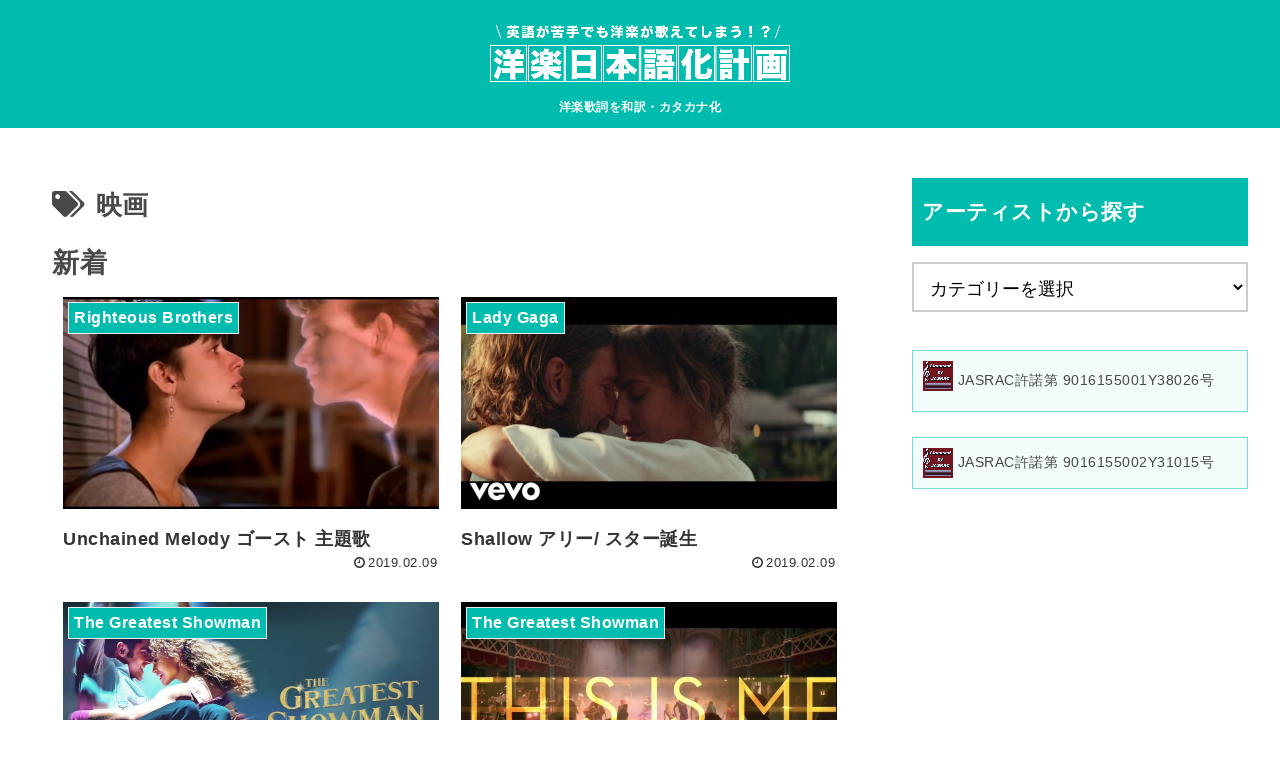

--- FILE ---
content_type: text/html; charset=UTF-8
request_url: https://yougaku-nihongo.com/?tag=%E6%98%A0%E7%94%BB
body_size: 10794
content:
<!doctype html>
<html lang="ja">

<head>
  
  
<meta charset="utf-8">

<meta http-equiv="X-UA-Compatible" content="IE=edge">

<meta name="HandheldFriendly" content="True">
<meta name="MobileOptimized" content="320">
<meta name="viewport" content="width=device-width, initial-scale=1"/>

<!-- Google Auto AdSense -->
<script async src="//pagead2.googlesyndication.com/pagead/js/adsbygoogle.js"></script><script>
  (adsbygoogle = window.adsbygoogle || []).push({
    google_ad_client: "ca-pub-3425434977557977",
    enable_page_level_ads: true
  });
</script>
<!-- End Google Auto AdSense -->


<title>映画  |  洋楽日本語化計画</title>
<link rel='dns-prefetch' href='//cdnjs.cloudflare.com' />
<link rel='dns-prefetch' href='//maxcdn.bootstrapcdn.com' />
<link rel='dns-prefetch' href='//s.w.org' />
<link rel="alternate" type="application/rss+xml" title="洋楽日本語化計画 &raquo; フィード" href="https://yougaku-nihongo.com/?feed=rss2" />
<link rel="alternate" type="application/rss+xml" title="洋楽日本語化計画 &raquo; コメントフィード" href="https://yougaku-nihongo.com/?feed=comments-rss2" />
<link rel="alternate" type="application/rss+xml" title="洋楽日本語化計画 &raquo; 映画 タグのフィード" href="https://yougaku-nihongo.com/?feed=rss2&#038;tag=%e6%98%a0%e7%94%bb" />
<link rel='stylesheet' id='cocoon-style-css'  href='https://yougaku-nihongo.com/wp-content/themes/cocoon-master/style.css?ver=5.2.21&#038;fver=20190201035819' media='all' />
<style id='cocoon-style-inline-css'>
@media screen and (max-width:480px){.page-body{font-size:16px}}#header-container,#header-container .navi,#navi .navi-in>.menu-header .sub-menu,.article h2,.sidebar h3,.cat-link,.cat-label,.appeal-content .appeal-button,.demo .cat-label,.blogcard-type .blogcard::before,#footer{background-color:#00bcaf}#navi .navi-in a:hover,#footer a:hover{background-color:rgba(255,255,255,.2)}.article h3,.article h4,.article h5,.article h6,.cat-link,.tag-link{border-color:#00bcaf}blockquote::before,blockquote::after,.pager-post-navi a.a-wrap::before{color:rgba(0,188,175,.5)}blockquote,.key-btn{background-color:rgba(0,188,175,.05);border-color:rgba(0,188,175,.5)}pre,.pager-links span,table th,.pagination .current{background-color:rgba(0,188,175,.1);border-color:rgba(0,188,175,.5)}table th,table td,.page-numbers,.page-numbers.dots,.tagcloud a,.list.ecb-entry-border .entry-card-wrap,.related-entries.recb-entry-border .related-entry-card-wrap,.carousel .a-wrap,.pager-post-navi.post-navi-border a.a-wrap,.article .toc,.a-wrap .blogcard,.author-box,.comment-reply-link,.ranking-item{border-color:rgba(0,188,175,.5)}table tr:nth-of-type(2n+1),.page-numbers.dots,.a-wrap:hover,.pagination a:hover,.pagination-next-link:hover,.widget_recent_entries ul li a:hover,.widget_categories ul li a:hover,.widget_archive ul li a:hover,.widget_pages ul li a:hover,.widget_meta ul li a:hover,.widget_rss ul li a:hover,.widget_nav_menu ul li a:hover,.pager-links a:hover span, .tag-link:hover,.tagcloud a:hover{background-color:rgba(0,188,175,.05)}.header,.header .site-name-text,#navi .navi-in a,#navi .navi-in a:hover,.article h2,.sidebar h3,#footer,#footer a{color:#fff}body{color:#494949}.main{width:860px}.sidebar{width:356px}@media screen and (max-width:1242px){ .wrap{width:auto}.main,.sidebar,.sidebar-left .main,.sidebar-left .sidebar{margin:0 .5%}.main{width:67%}.sidebar{padding:0 10px;width:30%}.entry-card-thumb{width:38%}.entry-card-content{margin-left:40%}}.logo-header img{height:63px;width:auto}.logo-header img{width:300px;height:auto} #toc-checkbox{display:none}.toc-content{visibility:hidden;  height:0;opacity:.2;transition:all .5s ease-out}#toc-checkbox:checked~.toc-content{ visibility:visible;padding-top:.6em;height:100%;opacity:1}.toc-title::after{content:'[開く]';margin-left:.5em;cursor:pointer;font-size:.8em}.toc-title:hover::after{text-decoration:underline}#toc-checkbox:checked+.toc-title::after{content:'[閉じる]'}
</style>
<link rel='stylesheet' id='font-awesome-style-css'  href='https://maxcdn.bootstrapcdn.com/font-awesome/4.7.0/css/font-awesome.min.css?ver=5.2.21' media='all' />
<link rel='stylesheet' id='icomoon-style-css'  href='https://yougaku-nihongo.com/wp-content/themes/cocoon-master/webfonts/icomoon/style.css?ver=5.2.21&#038;fver=20190201035907' media='all' />
<link rel='stylesheet' id='slick-theme-style-css'  href='https://yougaku-nihongo.com/wp-content/themes/cocoon-master/plugins/slick/slick-theme.css?ver=5.2.21&#038;fver=20190201035604' media='all' />
<link rel='stylesheet' id='cocoon-child-style-css'  href='https://yougaku-nihongo.com/wp-content/themes/cocoon-child-master/style.css?ver=5.2.21&#038;fver=20200509060651' media='all' />
<link rel='stylesheet' id='wp-block-library-css'  href='https://yougaku-nihongo.com/wp-includes/css/dist/block-library/style.min.css?ver=5.2.21&#038;fver=20210415083936' media='all' />
<link rel='stylesheet' id='cld-font-awesome-css'  href='https://yougaku-nihongo.com/wp-content/plugins/comments-like-dislike/css/fontawesome/css/all.min.css?ver=1.0.7&#038;fver=20190218022508' media='all' />
<link rel='stylesheet' id='cld-frontend-css'  href='https://yougaku-nihongo.com/wp-content/plugins/comments-like-dislike/css/cld-frontend.css?ver=1.0.7&#038;fver=20190218022508' media='all' />
<link rel='stylesheet' id='contact-form-7-css'  href='https://yougaku-nihongo.com/wp-content/plugins/contact-form-7/includes/css/styles.css?ver=5.1.1&#038;fver=20190206025948' media='all' />
<script src='https://yougaku-nihongo.com/wp-includes/js/jquery/jquery.js?ver=1.12.4-wp&#038;fver=20190619031218'></script>
<script src='//cdnjs.cloudflare.com/ajax/libs/jquery-migrate/1.4.1/jquery-migrate.min.js?ver=1.4.1'></script>
<script>
/* <![CDATA[ */
var cld_js_object = {"admin_ajax_url":"https:\/\/yougaku-nihongo.com\/wp-admin\/admin-ajax.php","admin_ajax_nonce":"d30fb65496"};
/* ]]> */
</script>
<script src='https://yougaku-nihongo.com/wp-content/plugins/comments-like-dislike/js/cld-frontend.js?ver=1.0.7&#038;fver=20190218022508'></script>
<style>a.cld-like-dislike-trigger {color: #aaaaaa;}</style><!-- Cocoon noindex nofollow -->
<meta name="robots" content="noindex,follow">
<!-- Cocoon next -->
<link rel="next" href="https://yougaku-nihongo.com/?tag=%E6%98%A0%E7%94%BB&#038;paged=2" />
<!-- Cocoon canonical -->
<link rel="canonical" href="https://yougaku-nihongo.com">
<!-- Twitter Card -->
<meta name="twitter:card" content="summary_large_image">
<meta name="twitter:description" content="「映画」の記事一覧です。">
<meta name="twitter:title" content="  映画 | 洋楽日本語化計画">
<meta name="twitter:url" content="https://yougaku-nihongo.com">
<meta name="twitter:image" content="https://yougaku-nihongo.com/wp-content/uploads/2019/02/ogp.png">
<meta name="twitter:domain" content="yougaku-nihongo.com">
<meta name="twitter:creator" content="@https://twitter.com/YougakuNihongo">
<meta name="twitter:site" content="@https://twitter.com/YougakuNihongo">
<!-- /Twitter Card -->
<link rel="icon" href="https://yougaku-nihongo.com/wp-content/uploads/2019/01/cropped-tw-pr-32x32.png" sizes="32x32" />
<link rel="icon" href="https://yougaku-nihongo.com/wp-content/uploads/2019/01/cropped-tw-pr-192x192.png" sizes="192x192" />
<link rel="apple-touch-icon-precomposed" href="https://yougaku-nihongo.com/wp-content/uploads/2019/01/cropped-tw-pr-180x180.png" />
<meta name="msapplication-TileImage" content="https://yougaku-nihongo.com/wp-content/uploads/2019/01/cropped-tw-pr-270x270.png" />




<!-- Global site tag (gtag.js) - Google Analytics -->
<script async src="https://www.googletagmanager.com/gtag/js?id=UA-50701638-1"></script>
<script>
  window.dataLayer = window.dataLayer || [];
  function gtag(){dataLayer.push(arguments);}
  gtag('js', new Date());

  gtag('config', 'UA-50701638-1');
</script>
</head>

<body class="archive tag tag-404 public-page page-body ff-yu-gothic fz-18px fw-400 hlt-center-logo-wrap ect-tile-card-2-wrap rect-vartical-card-4-wrap no-scrollable-sidebar no-scrollable-main sidebar-right mblt-none author-guest no-sp-snippet" itemscope itemtype="https://schema.org/WebPage">




<div id="container" class="container cf">
  <div id="header-container" class="header-container">
  <div class="header-container-in hlt-center-logo">
    <header id="header" class="header cf" itemscope itemtype="https://schema.org/WPHeader">

      <div id="header-in" class="header-in wrap cf" itemscope itemtype="https://schema.org/WebSite">

        
        <div class="logo logo-header logo-image"><a href="https://yougaku-nihongo.com" class="site-name site-name-text-link" itemprop="url"><span class="site-name-text" itemprop="name about"><img src="https://yougaku-nihongo.com/wp-content/uploads/2019/01/logo-white-1.png" alt="洋楽日本語化計画" width="300" height="63"></span></a></div>
        		  			<h1 class="sub-title">洋楽歌詞を和訳・カタカナ化</h1>
			      </div>

    </header>

    <!-- Navigation -->
<nav id="navi" class="navi cf" itemscope itemtype="https://schema.org/SiteNavigationElement">
  <div id="navi-in" class="navi-in wrap cf">
          </div><!-- /#navi-in -->
</nav>
<!-- /Navigation -->  </div><!-- /.header-container-in -->
</div><!-- /.header-container -->
  
  
  
  
  
  
  <div id="content" class="content cf">

    <div id="content-in" class="content-in wrap cf">

        <main id="main" class="main" itemscope itemtype="https://schema.org/Blog">
<h1 id="archive-title" class="archive-title"><span class="fa fa-tags"></span>映画</h1><p>
</p>


   


  <h2>新着</h2>

<div id="list" class="list ect-tile-card-2 ect-vertical-card ect-tile-card ect-2-columns sp-entry-card-1-column">
<a href="https://yougaku-nihongo.com/?p=5113" class="entry-card-wrap a-wrap border-element cf" title="Unchained Melody ゴースト 主題歌">
  <article id="post-5113" class="post-5113 entry-card e-card cf">
    <figure class="entry-card-thumb card-thumb e-card-thumb">
              <img width="752" height="423" src="https://yougaku-nihongo.com/wp-content/uploads/2019/02/unchained-melody-752x423.jpg" class="entry-card-thumb-image card-thumb-image wp-post-image" alt="" srcset="https://yougaku-nihongo.com/wp-content/uploads/2019/02/unchained-melody-752x423.jpg 752w, https://yougaku-nihongo.com/wp-content/uploads/2019/02/unchained-melody-300x169.jpg 300w, https://yougaku-nihongo.com/wp-content/uploads/2019/02/unchained-melody-768x432.jpg 768w, https://yougaku-nihongo.com/wp-content/uploads/2019/02/unchained-melody-1024x576.jpg 1024w, https://yougaku-nihongo.com/wp-content/uploads/2019/02/unchained-melody.jpg 1280w" sizes="(max-width: 752px) 100vw, 752px" />            <span class="cat-label cat-label-753">Righteous Brothers</span>    </figure><!-- /.entry-card-thumb -->

    <div class="entry-card-content card-content e-card-content">
      <h2 class="entry-card-title card-title e-card-title" itemprop="headline">Unchained Melody ゴースト 主題歌</h2>
            <div class="entry-card-meta card-meta e-card-meta">
        <div class="entry-card-info e-card-info">
                      <span class="post-date">2019.02.09</span>
                                                </div>
        <div class="entry-card-categorys"><span class="entry-category">Righteous Brothers</span></div>
      </div>
    </div><!-- /.entry-card-content -->
  </article>
</a>
<a href="https://yougaku-nihongo.com/?p=5105" class="entry-card-wrap a-wrap border-element cf" title="Shallow アリー/ スター誕生">
  <article id="post-5105" class="post-5105 entry-card e-card cf">
    <figure class="entry-card-thumb card-thumb e-card-thumb">
              <img width="752" height="423" src="https://yougaku-nihongo.com/wp-content/uploads/2019/02/shallow-752x423.jpg" class="entry-card-thumb-image card-thumb-image wp-post-image" alt="" srcset="https://yougaku-nihongo.com/wp-content/uploads/2019/02/shallow-752x423.jpg 752w, https://yougaku-nihongo.com/wp-content/uploads/2019/02/shallow-300x169.jpg 300w, https://yougaku-nihongo.com/wp-content/uploads/2019/02/shallow-768x432.jpg 768w, https://yougaku-nihongo.com/wp-content/uploads/2019/02/shallow-1024x576.jpg 1024w, https://yougaku-nihongo.com/wp-content/uploads/2019/02/shallow.jpg 1280w" sizes="(max-width: 752px) 100vw, 752px" />            <span class="cat-label cat-label-52">Lady Gaga</span>    </figure><!-- /.entry-card-thumb -->

    <div class="entry-card-content card-content e-card-content">
      <h2 class="entry-card-title card-title e-card-title" itemprop="headline">Shallow アリー/ スター誕生</h2>
            <div class="entry-card-meta card-meta e-card-meta">
        <div class="entry-card-info e-card-info">
                      <span class="post-date">2019.02.09</span>
                                                </div>
        <div class="entry-card-categorys"><span class="entry-category">Lady Gaga</span></div>
      </div>
    </div><!-- /.entry-card-content -->
  </article>
</a>
<a href="https://yougaku-nihongo.com/?p=2723" class="entry-card-wrap a-wrap border-element cf" title="Rewrite the Stars">
  <article id="post-2723" class="post-2723 entry-card e-card cf">
    <figure class="entry-card-thumb card-thumb e-card-thumb">
              <img width="752" height="423" src="https://yougaku-nihongo.com/wp-content/uploads/2019/01/rewrite-the-stars-752x423.jpg" class="entry-card-thumb-image card-thumb-image wp-post-image" alt="" srcset="https://yougaku-nihongo.com/wp-content/uploads/2019/01/rewrite-the-stars-752x423.jpg 752w, https://yougaku-nihongo.com/wp-content/uploads/2019/01/rewrite-the-stars-300x169.jpg 300w, https://yougaku-nihongo.com/wp-content/uploads/2019/01/rewrite-the-stars-768x432.jpg 768w, https://yougaku-nihongo.com/wp-content/uploads/2019/01/rewrite-the-stars-1024x576.jpg 1024w, https://yougaku-nihongo.com/wp-content/uploads/2019/01/rewrite-the-stars.jpg 1280w" sizes="(max-width: 752px) 100vw, 752px" />            <span class="cat-label cat-label-336">The Greatest Showman</span>    </figure><!-- /.entry-card-thumb -->

    <div class="entry-card-content card-content e-card-content">
      <h2 class="entry-card-title card-title e-card-title" itemprop="headline">Rewrite the Stars</h2>
            <div class="entry-card-meta card-meta e-card-meta">
        <div class="entry-card-info e-card-info">
                      <span class="post-date">2018.04.04</span>
                                                </div>
        <div class="entry-card-categorys"><span class="entry-category">The Greatest Showman</span></div>
      </div>
    </div><!-- /.entry-card-content -->
  </article>
</a>
<a href="https://yougaku-nihongo.com/?p=2721" class="entry-card-wrap a-wrap border-element cf" title="This Is Me">
  <article id="post-2721" class="post-2721 entry-card e-card cf">
    <figure class="entry-card-thumb card-thumb e-card-thumb">
              <img width="752" height="423" src="https://yougaku-nihongo.com/wp-content/uploads/2019/01/this-is-me-752x423.jpg" class="entry-card-thumb-image card-thumb-image wp-post-image" alt="" srcset="https://yougaku-nihongo.com/wp-content/uploads/2019/01/this-is-me-752x423.jpg 752w, https://yougaku-nihongo.com/wp-content/uploads/2019/01/this-is-me-300x169.jpg 300w, https://yougaku-nihongo.com/wp-content/uploads/2019/01/this-is-me-768x432.jpg 768w, https://yougaku-nihongo.com/wp-content/uploads/2019/01/this-is-me-1024x576.jpg 1024w, https://yougaku-nihongo.com/wp-content/uploads/2019/01/this-is-me.jpg 1280w" sizes="(max-width: 752px) 100vw, 752px" />            <span class="cat-label cat-label-336">The Greatest Showman</span>    </figure><!-- /.entry-card-thumb -->

    <div class="entry-card-content card-content e-card-content">
      <h2 class="entry-card-title card-title e-card-title" itemprop="headline">This Is Me</h2>
            <div class="entry-card-meta card-meta e-card-meta">
        <div class="entry-card-info e-card-info">
                      <span class="post-date">2018.04.04</span>
                                                </div>
        <div class="entry-card-categorys"><span class="entry-category">The Greatest Showman</span></div>
      </div>
    </div><!-- /.entry-card-content -->
  </article>
</a>
<a href="https://yougaku-nihongo.com/?p=2710" class="entry-card-wrap a-wrap border-element cf" title="The Greatest Show">
  <article id="post-2710" class="post-2710 entry-card e-card cf">
    <figure class="entry-card-thumb card-thumb e-card-thumb">
              <img width="752" height="423" src="https://yougaku-nihongo.com/wp-content/uploads/2019/01/the-greatest-show-752x423.jpg" class="entry-card-thumb-image card-thumb-image wp-post-image" alt="" srcset="https://yougaku-nihongo.com/wp-content/uploads/2019/01/the-greatest-show-752x423.jpg 752w, https://yougaku-nihongo.com/wp-content/uploads/2019/01/the-greatest-show-300x169.jpg 300w, https://yougaku-nihongo.com/wp-content/uploads/2019/01/the-greatest-show-768x432.jpg 768w, https://yougaku-nihongo.com/wp-content/uploads/2019/01/the-greatest-show-1024x576.jpg 1024w, https://yougaku-nihongo.com/wp-content/uploads/2019/01/the-greatest-show.jpg 1280w" sizes="(max-width: 752px) 100vw, 752px" />            <span class="cat-label cat-label-336">The Greatest Showman</span>    </figure><!-- /.entry-card-thumb -->

    <div class="entry-card-content card-content e-card-content">
      <h2 class="entry-card-title card-title e-card-title" itemprop="headline">The Greatest Show</h2>
            <div class="entry-card-meta card-meta e-card-meta">
        <div class="entry-card-info e-card-info">
                      <span class="post-date">2018.04.04</span>
                                                </div>
        <div class="entry-card-categorys"><span class="entry-category">The Greatest Showman</span></div>
      </div>
    </div><!-- /.entry-card-content -->
  </article>
</a>
<a href="https://yougaku-nihongo.com/?p=1981" class="entry-card-wrap a-wrap border-element cf" title="Moon River">
  <article id="post-1981" class="post-1981 entry-card e-card cf">
    <figure class="entry-card-thumb card-thumb e-card-thumb">
              <img width="480" height="360" src="https://yougaku-nihongo.com/wp-content/uploads/2019/01/moon-river.jpg" class="entry-card-thumb-image card-thumb-image wp-post-image" alt="" srcset="https://yougaku-nihongo.com/wp-content/uploads/2019/01/moon-river.jpg 480w, https://yougaku-nihongo.com/wp-content/uploads/2019/01/moon-river-300x225.jpg 300w" sizes="(max-width: 480px) 100vw, 480px" />            <span class="cat-label cat-label-229">Audrey Hepburn</span>    </figure><!-- /.entry-card-thumb -->

    <div class="entry-card-content card-content e-card-content">
      <h2 class="entry-card-title card-title e-card-title" itemprop="headline">Moon River</h2>
            <div class="entry-card-meta card-meta e-card-meta">
        <div class="entry-card-info e-card-info">
                      <span class="post-date">2017.06.28</span>
                                                </div>
        <div class="entry-card-categorys"><span class="entry-category">Audrey Hepburn</span></div>
      </div>
    </div><!-- /.entry-card-content -->
  </article>
</a>
<a href="https://yougaku-nihongo.com/?p=1869" class="entry-card-wrap a-wrap border-element cf" title="Dani California">
  <article id="post-1869" class="post-1869 entry-card e-card cf">
    <figure class="entry-card-thumb card-thumb e-card-thumb">
              <img width="480" height="360" src="https://yougaku-nihongo.com/wp-content/uploads/2019/01/dani-california.jpg" class="entry-card-thumb-image card-thumb-image wp-post-image" alt="" srcset="https://yougaku-nihongo.com/wp-content/uploads/2019/01/dani-california.jpg 480w, https://yougaku-nihongo.com/wp-content/uploads/2019/01/dani-california-300x225.jpg 300w" sizes="(max-width: 480px) 100vw, 480px" />            <span class="cat-label cat-label-159">Red Hot Chili Peppers</span>    </figure><!-- /.entry-card-thumb -->

    <div class="entry-card-content card-content e-card-content">
      <h2 class="entry-card-title card-title e-card-title" itemprop="headline">Dani California</h2>
            <div class="entry-card-meta card-meta e-card-meta">
        <div class="entry-card-info e-card-info">
                      <span class="post-date">2017.05.29</span>
                                                </div>
        <div class="entry-card-categorys"><span class="entry-category">Red Hot Chili Peppers</span></div>
      </div>
    </div><!-- /.entry-card-content -->
  </article>
</a>
<a href="https://yougaku-nihongo.com/?p=1772" class="entry-card-wrap a-wrap border-element cf" title="Good Life">
  <article id="post-1772" class="post-1772 entry-card e-card cf">
    <figure class="entry-card-thumb card-thumb e-card-thumb">
              <img width="480" height="360" src="https://yougaku-nihongo.com/wp-content/uploads/2019/01/good-life.jpg" class="entry-card-thumb-image card-thumb-image wp-post-image" alt="" srcset="https://yougaku-nihongo.com/wp-content/uploads/2019/01/good-life.jpg 480w, https://yougaku-nihongo.com/wp-content/uploads/2019/01/good-life-300x225.jpg 300w, https://yougaku-nihongo.com/wp-content/uploads/2019/01/good-life-376x282.jpg 376w" sizes="(max-width: 480px) 100vw, 480px" />            <span class="cat-label cat-label-387">G-Eazy &amp; Kehlani</span>    </figure><!-- /.entry-card-thumb -->

    <div class="entry-card-content card-content e-card-content">
      <h2 class="entry-card-title card-title e-card-title" itemprop="headline">Good Life</h2>
            <div class="entry-card-meta card-meta e-card-meta">
        <div class="entry-card-info e-card-info">
                      <span class="post-date">2017.05.09</span>
                                                </div>
        <div class="entry-card-categorys"><span class="entry-category">G-Eazy &amp; Kehlani</span></div>
      </div>
    </div><!-- /.entry-card-content -->
  </article>
</a>
<a href="https://yougaku-nihongo.com/?p=1591" class="entry-card-wrap a-wrap border-element cf" title="16 going on 17">
  <article id="post-1591" class="post-1591 entry-card e-card cf">
    <figure class="entry-card-thumb card-thumb e-card-thumb">
              <img width="480" height="360" src="https://yougaku-nihongo.com/wp-content/uploads/2019/01/16-going-on-17.jpg" class="entry-card-thumb-image card-thumb-image wp-post-image" alt="" srcset="https://yougaku-nihongo.com/wp-content/uploads/2019/01/16-going-on-17.jpg 480w, https://yougaku-nihongo.com/wp-content/uploads/2019/01/16-going-on-17-300x225.jpg 300w" sizes="(max-width: 480px) 100vw, 480px" />            <span class="cat-label cat-label-573">The Sound of Music</span>    </figure><!-- /.entry-card-thumb -->

    <div class="entry-card-content card-content e-card-content">
      <h2 class="entry-card-title card-title e-card-title" itemprop="headline">16 going on 17</h2>
            <div class="entry-card-meta card-meta e-card-meta">
        <div class="entry-card-info e-card-info">
                      <span class="post-date">2017.04.05</span>
                                                </div>
        <div class="entry-card-categorys"><span class="entry-category">The Sound of Music</span></div>
      </div>
    </div><!-- /.entry-card-content -->
  </article>
</a>
<a href="https://yougaku-nihongo.com/?p=1578" class="entry-card-wrap a-wrap border-element cf" title="Another Day Of Sun">
  <article id="post-1578" class="post-1578 entry-card e-card cf">
    <figure class="entry-card-thumb card-thumb e-card-thumb">
              <img width="752" height="423" src="https://yougaku-nihongo.com/wp-content/uploads/2019/01/another-day-of-sun-752x423.jpg" class="entry-card-thumb-image card-thumb-image wp-post-image" alt="" srcset="https://yougaku-nihongo.com/wp-content/uploads/2019/01/another-day-of-sun-752x423.jpg 752w, https://yougaku-nihongo.com/wp-content/uploads/2019/01/another-day-of-sun-300x169.jpg 300w, https://yougaku-nihongo.com/wp-content/uploads/2019/01/another-day-of-sun-768x432.jpg 768w, https://yougaku-nihongo.com/wp-content/uploads/2019/01/another-day-of-sun-1024x576.jpg 1024w, https://yougaku-nihongo.com/wp-content/uploads/2019/01/another-day-of-sun-120x68.jpg 120w, https://yougaku-nihongo.com/wp-content/uploads/2019/01/another-day-of-sun-160x90.jpg 160w, https://yougaku-nihongo.com/wp-content/uploads/2019/01/another-day-of-sun-320x180.jpg 320w, https://yougaku-nihongo.com/wp-content/uploads/2019/01/another-day-of-sun-376x212.jpg 376w, https://yougaku-nihongo.com/wp-content/uploads/2019/01/another-day-of-sun.jpg 1280w" sizes="(max-width: 752px) 100vw, 752px" />            <span class="cat-label cat-label-239">La La Land</span>    </figure><!-- /.entry-card-thumb -->

    <div class="entry-card-content card-content e-card-content">
      <h2 class="entry-card-title card-title e-card-title" itemprop="headline">Another Day Of Sun</h2>
            <div class="entry-card-meta card-meta e-card-meta">
        <div class="entry-card-info e-card-info">
                      <span class="post-date">2017.04.04</span>
                                                </div>
        <div class="entry-card-categorys"><span class="entry-category">La La Land</span></div>
      </div>
    </div><!-- /.entry-card-content -->
  </article>
</a>
</div><!-- .list -->



<div class="pagination-next"><a href="https://yougaku-nihongo.com/?tag=%E6%98%A0%E7%94%BB&#038;paged=2" class="pagination-next-link key-btn">次のページ</a></div>

<div class="pagination">
  <span aria-current='page' class='page-numbers current'>1</span>
<a class='page-numbers' href='/?tag=%E6%98%A0%E7%94%BB&#038;paged=2'>2</a>
<a class="next page-numbers" href="/?tag=%E6%98%A0%E7%94%BB&#038;paged=2"></a></div><!-- /.pagination -->

          </main>

        <div id="sidebar" class="sidebar nwa cf" role="complementary">

  
	<aside id="categories-4" class="widget widget-sidebar widget-sidebar-standard widget_categories"><h3 class="widget-sidebar-title widget-title">アーティストから探す</h3><form action="https://yougaku-nihongo.com" method="get"><label class="screen-reader-text" for="cat">アーティストから探す</label><select  name='cat' id='cat' class='postform' >
	<option value='-1'>カテゴリーを選択</option>
	<option class="level-0" value="180">&#8216;N Sync&nbsp;&nbsp;(1)</option>
	<option class="level-0" value="28">5 Seconds Of Summer&nbsp;&nbsp;(9)</option>
	<option class="level-0" value="153">A Great Big World&nbsp;&nbsp;(1)</option>
	<option class="level-0" value="64">Abba&nbsp;&nbsp;(1)</option>
	<option class="level-0" value="120">Adam Levine&nbsp;&nbsp;(1)</option>
	<option class="level-0" value="331">Adebimpe&nbsp;&nbsp;(1)</option>
	<option class="level-0" value="82">Adele&nbsp;&nbsp;(6)</option>
	<option class="level-0" value="27">Aerosmith&nbsp;&nbsp;(2)</option>
	<option class="level-0" value="185">Afrojack&nbsp;&nbsp;(1)</option>
	<option class="level-0" value="210">Alan Walker&nbsp;&nbsp;(2)</option>
	<option class="level-0" value="303">Alessia Cara&nbsp;&nbsp;(1)</option>
	<option class="level-0" value="62">Alexandra Stan&nbsp;&nbsp;(4)</option>
	<option class="level-0" value="91">Alicia Keys&nbsp;&nbsp;(3)</option>
	<option class="level-0" value="37">All Time Low&nbsp;&nbsp;(3)</option>
	<option class="level-0" value="213">Ana Mena&nbsp;&nbsp;(1)</option>
	<option class="level-0" value="284">Antonia Iacobescu&nbsp;&nbsp;(1)</option>
	<option class="level-0" value="182">Arabesque&nbsp;&nbsp;(1)</option>
	<option class="level-0" value="20">Ariana Grande&nbsp;&nbsp;(25)</option>
	<option class="level-0" value="298">Ashanti&nbsp;&nbsp;(1)</option>
	<option class="level-0" value="746">Ashlee Simpson&nbsp;&nbsp;(1)</option>
	<option class="level-0" value="229">Audrey Hepburn&nbsp;&nbsp;(1)</option>
	<option class="level-0" value="171">Austin Mahone&nbsp;&nbsp;(3)</option>
	<option class="level-0" value="12">Avicii&nbsp;&nbsp;(6)</option>
	<option class="level-0" value="501">Avicii &amp; Conrad Sewell&nbsp;&nbsp;(1)</option>
	<option class="level-0" value="9">Avril Lavigne&nbsp;&nbsp;(17)</option>
	<option class="level-0" value="31">Backstreet Boys&nbsp;&nbsp;(2)</option>
	<option class="level-0" value="56">Bars and Melody&nbsp;&nbsp;(3)</option>
	<option class="level-0" value="205">Bebe Rexha&nbsp;&nbsp;(1)</option>
	<option class="level-0" value="237">Becky G&nbsp;&nbsp;(4)</option>
	<option class="level-0" value="53">Ben E. King&nbsp;&nbsp;(1)</option>
	<option class="level-0" value="255">Bette Midler&nbsp;&nbsp;(1)</option>
	<option class="level-0" value="158">Beyonce&nbsp;&nbsp;(1)</option>
	<option class="level-0" value="308">Big Boi&nbsp;&nbsp;(1)</option>
	<option class="level-0" value="36">Billy Joel&nbsp;&nbsp;(4)</option>
	<option class="level-0" value="209">Bis&nbsp;&nbsp;(1)</option>
	<option class="level-0" value="132">Bob Dylan&nbsp;&nbsp;(1)</option>
	<option class="level-0" value="265">Bob Marley&nbsp;&nbsp;(1)</option>
	<option class="level-0" value="46">Bon Jovi&nbsp;&nbsp;(2)</option>
	<option class="level-0" value="77">Bonnie Tyler&nbsp;&nbsp;(1)</option>
	<option class="level-0" value="238">Bowling For Soup&nbsp;&nbsp;(1)</option>
	<option class="level-0" value="54">Boys Town Gang&nbsp;&nbsp;(1)</option>
	<option class="level-0" value="13">Bridgit Mendler&nbsp;&nbsp;(1)</option>
	<option class="level-0" value="134">Britney Spears&nbsp;&nbsp;(6)</option>
	<option class="level-0" value="47">Bruno Mars&nbsp;&nbsp;(14)</option>
	<option class="level-0" value="16">Calvin Harris&nbsp;&nbsp;(7)</option>
	<option class="level-0" value="343">Camila Cabello&nbsp;&nbsp;(1)</option>
	<option class="level-0" value="25">Carly Rae Jepsen&nbsp;&nbsp;(7)</option>
	<option class="level-0" value="30">Carpenters&nbsp;&nbsp;(5)</option>
	<option class="level-0" value="17">Carrie Underwood&nbsp;&nbsp;(1)</option>
	<option class="level-0" value="288">Cash Cash&nbsp;&nbsp;(1)</option>
	<option class="level-0" value="766">Cats&nbsp;&nbsp;(6)</option>
	<option class="level-0" value="26">Celine Dion&nbsp;&nbsp;(3)</option>
	<option class="level-0" value="81">Celtic Woman&nbsp;&nbsp;(1)</option>
	<option class="level-0" value="261">Charli XCX&nbsp;&nbsp;(2)</option>
	<option class="level-0" value="108">Charlie Puth&nbsp;&nbsp;(7)</option>
	<option class="level-0" value="103">Cher Lloyd&nbsp;&nbsp;(1)</option>
	<option class="level-0" value="136">Christina Aguilera&nbsp;&nbsp;(1)</option>
	<option class="level-0" value="328">Christina Perri&nbsp;&nbsp;(1)</option>
	<option class="level-0" value="150">Clean Bandit&nbsp;&nbsp;(2)</option>
	<option class="level-0" value="109">Colbie Caillat&nbsp;&nbsp;(1)</option>
	<option class="level-0" value="94">Coldplay&nbsp;&nbsp;(10)</option>
	<option class="level-0" value="264">Crowded House&nbsp;&nbsp;(1)</option>
	<option class="level-0" value="170">Cyndi Lauper&nbsp;&nbsp;(1)</option>
	<option class="level-0" value="293">DA Games&nbsp;&nbsp;(1)</option>
	<option class="level-0" value="115">Daniel Powter&nbsp;&nbsp;(2)</option>
	<option class="level-0" value="496">David Guetta&nbsp;&nbsp;(2)</option>
	<option class="level-0" value="279">Deftones&nbsp;&nbsp;(1)</option>
	<option class="level-0" value="96">Demi Lovato&nbsp;&nbsp;(5)</option>
	<option class="level-0" value="634">Deorro x Chris Brown&nbsp;&nbsp;(1)</option>
	<option class="level-0" value="283">Descendants2&nbsp;&nbsp;(1)</option>
	<option class="level-0" value="80">Diana Ross&nbsp;&nbsp;(1)</option>
	<option class="level-0" value="10">Disney&nbsp;&nbsp;(27)</option>
	<option class="level-0" value="201">DJ Khaled&nbsp;&nbsp;(1)</option>
	<option class="level-0" value="179">DJ Snake&nbsp;&nbsp;(2)</option>
	<option class="level-0" value="297">DNCE&nbsp;&nbsp;(1)</option>
	<option class="level-0" value="271">Don Omar&nbsp;&nbsp;(1)</option>
	<option class="level-0" value="232">Drake&nbsp;&nbsp;(1)</option>
	<option class="level-0" value="319">Dua Lipa&nbsp;&nbsp;(1)</option>
	<option class="level-0" value="66">Eagles&nbsp;&nbsp;(3)</option>
	<option class="level-0" value="99">Ed Sheeran&nbsp;&nbsp;(19)</option>
	<option class="level-0" value="15">Ellie Goulding&nbsp;&nbsp;(5)</option>
	<option class="level-0" value="195">Elton John&nbsp;&nbsp;(9)</option>
	<option class="level-0" value="165">Elvis Costello&nbsp;&nbsp;(1)</option>
	<option class="level-0" value="755">Elvis Presley&nbsp;&nbsp;(1)</option>
	<option class="level-0" value="222">Eminem&nbsp;&nbsp;(2)</option>
	<option class="level-0" value="329">Enrique Iglesias&nbsp;&nbsp;(1)</option>
	<option class="level-0" value="95">Enya&nbsp;&nbsp;(1)</option>
	<option class="level-0" value="65">Eric Clapton&nbsp;&nbsp;(3)</option>
	<option class="level-0" value="60">Fall Out Boy&nbsp;&nbsp;(3)</option>
	<option class="level-0" value="124">Fifth Harmony&nbsp;&nbsp;(9)</option>
	<option class="level-0" value="281">Finch&nbsp;&nbsp;(1)</option>
	<option class="level-0" value="73">Flo Rida&nbsp;&nbsp;(3)</option>
	<option class="level-0" value="193">Flume&nbsp;&nbsp;(1)</option>
	<option class="level-0" value="273">Foo Fighters&nbsp;&nbsp;(1)</option>
	<option class="level-0" value="78">Frank Sinatra&nbsp;&nbsp;(1)</option>
	<option class="level-0" value="200">G-Eazy&nbsp;&nbsp;(1)</option>
	<option class="level-0" value="387">G-Eazy &amp; Kehlani&nbsp;&nbsp;(1)</option>
	<option class="level-0" value="668">Galantis &amp; Hook N Sling&nbsp;&nbsp;(1)</option>
	<option class="level-0" value="139">George Michael&nbsp;&nbsp;(1)</option>
	<option class="level-0" value="607">Glee&nbsp;&nbsp;(1)</option>
	<option class="level-0" value="177">Gott hard&nbsp;&nbsp;(1)</option>
	<option class="level-0" value="192">Gotye&nbsp;&nbsp;(1)</option>
	<option class="level-0" value="104">Greek Fire&nbsp;&nbsp;(1)</option>
	<option class="level-0" value="178">Green Day&nbsp;&nbsp;(13)</option>
	<option class="level-0" value="97">Hailee Steinfeld&nbsp;&nbsp;(4)</option>
	<option class="level-0" value="253">Haim&nbsp;&nbsp;(1)</option>
	<option class="level-0" value="207">Hannah Montana&nbsp;&nbsp;(8)</option>
	<option class="level-0" value="184">Harry Styles&nbsp;&nbsp;(1)</option>
	<option class="level-0" value="198">High School Musical&nbsp;&nbsp;(15)</option>
	<option class="level-0" value="295">Hilary Duff&nbsp;&nbsp;(2)</option>
	<option class="level-0" value="240">Hiroyuki Sawano&nbsp;&nbsp;(1)</option>
	<option class="level-0" value="326">Hoku&nbsp;&nbsp;(1)</option>
	<option class="level-0" value="263">Hoobastank&nbsp;&nbsp;(1)</option>
	<option class="level-0" value="167">Icon For Hire&nbsp;&nbsp;(1)</option>
	<option class="level-0" value="285">Iggy Azalea&nbsp;&nbsp;(2)</option>
	<option class="level-0" value="155">INNA&nbsp;&nbsp;(1)</option>
	<option class="level-0" value="144">Irene Cara&nbsp;&nbsp;(1)</option>
	<option class="level-0" value="215">James Arthur&nbsp;&nbsp;(1)</option>
	<option class="level-0" value="141">Jamiroquai&nbsp;&nbsp;(1)</option>
	<option class="level-0" value="149">Janet Jackson&nbsp;&nbsp;(1)</option>
	<option class="level-0" value="202">Janis Joplin&nbsp;&nbsp;(2)</option>
	<option class="level-0" value="306">Jason Derulo&nbsp;&nbsp;(1)</option>
	<option class="level-0" value="305">Jax&nbsp;&nbsp;(1)</option>
	<option class="level-0" value="58">Jennifer Lopez&nbsp;&nbsp;(1)</option>
	<option class="level-0" value="310">Jess Glynne&nbsp;&nbsp;(1)</option>
	<option class="level-0" value="314">Jessica Sanchez&nbsp;&nbsp;(1)</option>
	<option class="level-0" value="86">Jessie J&nbsp;&nbsp;(2)</option>
	<option class="level-0" value="206">Jet&nbsp;&nbsp;(1)</option>
	<option class="level-0" value="69">Jigsaw&nbsp;&nbsp;(1)</option>
	<option class="level-0" value="254">Joey Mclntyre&nbsp;&nbsp;(1)</option>
	<option class="level-0" value="83">John Denver&nbsp;&nbsp;(2)</option>
	<option class="level-0" value="87">John Legend&nbsp;&nbsp;(2)</option>
	<option class="level-0" value="84">John Lennon&nbsp;&nbsp;(2)</option>
	<option class="level-0" value="262">John Mayer&nbsp;&nbsp;(1)</option>
	<option class="level-0" value="301">JoJo&nbsp;&nbsp;(1)</option>
	<option class="level-0" value="320">Jon Bellion&nbsp;&nbsp;(1)</option>
	<option class="level-0" value="309">Jonas Blue&nbsp;&nbsp;(2)</option>
	<option class="level-0" value="260">Juanes&nbsp;&nbsp;(2)</option>
	<option class="level-0" value="125">Jump5&nbsp;&nbsp;(1)</option>
	<option class="level-0" value="38">Justin Bieber&nbsp;&nbsp;(20)</option>
	<option class="level-0" value="300">Justin Bieber &amp; BloodPop&nbsp;&nbsp;(1)</option>
	<option class="level-0" value="121">Justin Timberlake&nbsp;&nbsp;(1)</option>
	<option class="level-0" value="296">Karmin&nbsp;&nbsp;(1)</option>
	<option class="level-0" value="245">Kasabian&nbsp;&nbsp;(1)</option>
	<option class="level-0" value="24">Katy Perry&nbsp;&nbsp;(11)</option>
	<option class="level-0" value="90">Ke$ha&nbsp;&nbsp;(1)</option>
	<option class="level-0" value="113">Kelly Clarkson&nbsp;&nbsp;(3)</option>
	<option class="level-0" value="67">Kenny Loggins&nbsp;&nbsp;(1)</option>
	<option class="level-0" value="186">Kent Jones&nbsp;&nbsp;(1)</option>
	<option class="level-0" value="267">Kesha&nbsp;&nbsp;(1)</option>
	<option class="level-0" value="187">Kid Ink&nbsp;&nbsp;(1)</option>
	<option class="level-0" value="23">Kiesza&nbsp;&nbsp;(1)</option>
	<option class="level-0" value="318">Kings of Leon&nbsp;&nbsp;(1)</option>
	<option class="level-0" value="269">Kirstin&nbsp;&nbsp;(1)</option>
	<option class="level-0" value="252">Kodaline&nbsp;&nbsp;(2)</option>
	<option class="level-0" value="239">La La Land&nbsp;&nbsp;(5)</option>
	<option class="level-0" value="52">Lady Gaga&nbsp;&nbsp;(13)</option>
	<option class="level-0" value="89">Les Miserables&nbsp;&nbsp;(2)</option>
	<option class="level-0" value="251">Liam Payne&nbsp;&nbsp;(1)</option>
	<option class="level-0" value="256">Linkin Park&nbsp;&nbsp;(2)</option>
	<option class="level-0" value="164">Lisa Germano&nbsp;&nbsp;(7)</option>
	<option class="level-0" value="43">Little Mix&nbsp;&nbsp;(5)</option>
	<option class="level-0" value="45">LMFAO&nbsp;&nbsp;(1)</option>
	<option class="level-0" value="272">Louis Tomlinson&nbsp;&nbsp;(1)</option>
	<option class="level-0" value="276">Low&nbsp;&nbsp;(1)</option>
	<option class="level-0" value="107">Lucy Hale&nbsp;&nbsp;(2)</option>
	<option class="level-0" value="157">Lukas Graham&nbsp;&nbsp;(1)</option>
	<option class="level-0" value="211">Machine Gun Kelly&nbsp;&nbsp;(1)</option>
	<option class="level-0" value="248">Macklemore &amp; Ryan Lewis&nbsp;&nbsp;(1)</option>
	<option class="level-0" value="138">Madilyn Bailey&nbsp;&nbsp;(1)</option>
	<option class="level-0" value="114">Madonna&nbsp;&nbsp;(4)</option>
	<option class="level-0" value="280">Maggie Lindemann&nbsp;&nbsp;(1)</option>
	<option class="level-0" value="85">Magic!&nbsp;&nbsp;(2)</option>
	<option class="level-0" value="190">Major Lazer&nbsp;&nbsp;(1)</option>
	<option class="level-0" value="7">Mariah Carey&nbsp;&nbsp;(4)</option>
	<option class="level-0" value="286">Mario&nbsp;&nbsp;(1)</option>
	<option class="level-0" value="61">Mark Ronson&nbsp;&nbsp;(1)</option>
	<option class="level-0" value="42">Maroon 5&nbsp;&nbsp;(12)</option>
	<option class="level-0" value="344">Marshmello&nbsp;&nbsp;(1)</option>
	<option class="level-0" value="317">Martin Tungevaag&nbsp;&nbsp;(1)</option>
	<option class="level-0" value="41">Meghan Trainor&nbsp;&nbsp;(7)</option>
	<option class="level-0" value="290">Michael Bolton&nbsp;&nbsp;(1)</option>
	<option class="level-0" value="75">Michael Jackson&nbsp;&nbsp;(5)</option>
	<option class="level-0" value="266">Michel Teló&nbsp;&nbsp;(1)</option>
	<option class="level-0" value="188">Migos&nbsp;&nbsp;(1)</option>
	<option class="level-0" value="118">MIKA&nbsp;&nbsp;(2)</option>
	<option class="level-0" value="148">Mike Posner&nbsp;&nbsp;(1)</option>
	<option class="level-0" value="49">Miley Cyrus&nbsp;&nbsp;(4)</option>
	<option class="level-0" value="154">Mili&nbsp;&nbsp;(12)</option>
	<option class="level-0" value="287">MKTO&nbsp;&nbsp;(1)</option>
	<option class="level-0" value="221">Monkey Majic&nbsp;&nbsp;(1)</option>
	<option class="level-0" value="233">Motionless In White&nbsp;&nbsp;(1)</option>
	<option class="level-0" value="88">Mr. Big&nbsp;&nbsp;(1)</option>
	<option class="level-0" value="246">MØ&nbsp;&nbsp;(1)</option>
	<option class="level-0" value="257">Natasha Bendingfield&nbsp;&nbsp;(1)</option>
	<option class="level-0" value="228">Naughty Boy&nbsp;&nbsp;(1)</option>
	<option class="level-0" value="18">Ne-Yo&nbsp;&nbsp;(1)</option>
	<option class="level-0" value="191">Nelly&nbsp;&nbsp;(4)</option>
	<option class="level-0" value="162">New Order&nbsp;&nbsp;(5)</option>
	<option class="level-0" value="316">Nickelback&nbsp;&nbsp;(2)</option>
	<option class="level-0" value="74">Nicki Minaj&nbsp;&nbsp;(3)</option>
	<option class="level-0" value="142">Nirvana&nbsp;&nbsp;(2)</option>
	<option class="level-0" value="218">No Doubt&nbsp;&nbsp;(1)</option>
	<option class="level-0" value="160">Noel Gallagher&#8217;s High Flying Birds&nbsp;&nbsp;(12)</option>
	<option class="level-0" value="133">Norah Jones&nbsp;&nbsp;(1)</option>
	<option class="level-0" value="34">Oasis&nbsp;&nbsp;(15)</option>
	<option class="level-0" value="21">OK Go&nbsp;&nbsp;(1)</option>
	<option class="level-0" value="11">Olly Murs&nbsp;&nbsp;(6)</option>
	<option class="level-0" value="106">OMI&nbsp;&nbsp;(1)</option>
	<option class="level-0" value="2">One Direction&nbsp;&nbsp;(67)</option>
	<option class="level-0" value="304">ONE OK ROCK&nbsp;&nbsp;(7)</option>
	<option class="level-0" value="123">OneRepublic&nbsp;&nbsp;(2)</option>
	<option class="level-0" value="33">Owl City&nbsp;&nbsp;(4)</option>
	<option class="level-0" value="122">P!nk&nbsp;&nbsp;(3)</option>
	<option class="level-0" value="227">Panic! At The Disco&nbsp;&nbsp;(1)</option>
	<option class="level-0" value="112">Paramore&nbsp;&nbsp;(1)</option>
	<option class="level-0" value="244">Passenger&nbsp;&nbsp;(1)</option>
	<option class="level-0" value="278">Patti Page&nbsp;&nbsp;(1)</option>
	<option class="level-0" value="324">Pearl Jam&nbsp;&nbsp;(1)</option>
	<option class="level-0" value="126">Pentatonix&nbsp;&nbsp;(7)</option>
	<option class="level-0" value="204">Peter Paul &amp; Mary&nbsp;&nbsp;(1)</option>
	<option class="level-0" value="40">Pharrell Williams&nbsp;&nbsp;(1)</option>
	<option class="level-0" value="116">Phillip Phillips&nbsp;&nbsp;(2)</option>
	<option class="level-0" value="19">Pitbull&nbsp;&nbsp;(5)</option>
	<option class="level-0" value="579">Pitbull &amp; J Balvin&nbsp;&nbsp;(1)</option>
	<option class="level-0" value="236">Prince&nbsp;&nbsp;(1)</option>
	<option class="level-0" value="50">Queen&nbsp;&nbsp;(9)</option>
	<option class="level-0" value="119">R. City&nbsp;&nbsp;(1)</option>
	<option class="level-0" value="181">R. Kelly&nbsp;&nbsp;(1)</option>
	<option class="level-0" value="51">R5&nbsp;&nbsp;(3)</option>
	<option class="level-0" value="93">Rachel Platten&nbsp;&nbsp;(3)</option>
	<option class="level-0" value="325">Radiohead&nbsp;&nbsp;(1)</option>
	<option class="level-0" value="169">Rae Sremmurd&nbsp;&nbsp;(1)</option>
	<option class="level-0" value="312">Rascal Flatts&nbsp;&nbsp;(1)</option>
	<option class="level-0" value="225">Raven Felix&nbsp;&nbsp;(1)</option>
	<option class="level-0" value="220">Re:plus&nbsp;&nbsp;(2)</option>
	<option class="level-0" value="159">Red Hot Chili Peppers&nbsp;&nbsp;(4)</option>
	<option class="level-0" value="147">Redfoo&nbsp;&nbsp;(1)</option>
	<option class="level-0" value="322">Rick Astley&nbsp;&nbsp;(1)</option>
	<option class="level-0" value="208">Ricky Martin&nbsp;&nbsp;(1)</option>
	<option class="level-0" value="753">Righteous Brothers&nbsp;&nbsp;(1)</option>
	<option class="level-0" value="129">Rihanna&nbsp;&nbsp;(3)</option>
	<option class="level-0" value="199">Rita Ora&nbsp;&nbsp;(2)</option>
	<option class="level-0" value="146">Robin Thicke&nbsp;&nbsp;(1)</option>
	<option class="level-0" value="224">Run-Dmc&nbsp;&nbsp;(1)</option>
	<option class="level-0" value="197">Sabrina Carpenter&nbsp;&nbsp;(5)</option>
	<option class="level-0" value="311">Sam Hunt&nbsp;&nbsp;(1)</option>
	<option class="level-0" value="72">Sam Smith&nbsp;&nbsp;(6)</option>
	<option class="level-0" value="145">Sara Bareilles&nbsp;&nbsp;(1)</option>
	<option class="level-0" value="55">Savage Garden&nbsp;&nbsp;(3)</option>
	<option class="level-0" value="168">Scarlett Johansson&nbsp;&nbsp;(1)</option>
	<option class="level-0" value="292">Sean Kingston&nbsp;&nbsp;(1)</option>
	<option class="level-0" value="98">Selena Gomez&nbsp;&nbsp;(9)</option>
	<option class="level-0" value="545">Selena Gomez &amp; The Scene&nbsp;&nbsp;(1)</option>
	<option class="level-0" value="176">Set It Off&nbsp;&nbsp;(1)</option>
	<option class="level-0" value="71">Sevyn Streeter&nbsp;&nbsp;(1)</option>
	<option class="level-0" value="102">Shakira&nbsp;&nbsp;(1)</option>
	<option class="level-0" value="48">Shane Harper&nbsp;&nbsp;(2)</option>
	<option class="level-0" value="156">Shawn Mendes&nbsp;&nbsp;(6)</option>
	<option class="level-0" value="92">Sia&nbsp;&nbsp;(7)</option>
	<option class="level-0" value="79">Simon &amp; Garfunkel&nbsp;&nbsp;(1)</option>
	<option class="level-0" value="143">Simple Plan&nbsp;&nbsp;(4)</option>
	<option class="level-0" value="214">Sixpence None The Richer&nbsp;&nbsp;(1)</option>
	<option class="level-0" value="175">Skid Row&nbsp;&nbsp;(1)</option>
	<option class="level-0" value="203">Skillet&nbsp;&nbsp;(1)</option>
	<option class="level-0" value="757">Skylar Grey&nbsp;&nbsp;(1)</option>
	<option class="level-0" value="243">Snoop Dogg &amp; Wiz Khalifa&nbsp;&nbsp;(1)</option>
	<option class="level-0" value="313">Sofia Carson&nbsp;&nbsp;(1)</option>
	<option class="level-0" value="57">Sonna Rele&nbsp;&nbsp;(1)</option>
	<option class="level-0" value="140">Spice Girls&nbsp;&nbsp;(1)</option>
	<option class="level-0" value="117">Sterling Knight&nbsp;&nbsp;(1)</option>
	<option class="level-0" value="163">Steve Aoki &amp; Louis Tomlinson&nbsp;&nbsp;(1)</option>
	<option class="level-0" value="131">Stevie Wonder&nbsp;&nbsp;(4)</option>
	<option class="level-0" value="127">Sting&nbsp;&nbsp;(1)</option>
	<option class="level-0" value="59">Sushy&nbsp;&nbsp;(1)</option>
	<option class="level-0" value="70">T.Rex&nbsp;&nbsp;(1)</option>
	<option class="level-0" value="5">Taylor Swift&nbsp;&nbsp;(28)</option>
	<option class="level-0" value="32">The Beatles&nbsp;&nbsp;(10)</option>
	<option class="level-0" value="302">The Black Eyed Peas&nbsp;&nbsp;(1)</option>
	<option class="level-0" value="231">The Break Eyed Peas&nbsp;&nbsp;(1)</option>
	<option class="level-0" value="172">The Brian Setzer Orchestra&nbsp;&nbsp;(1)</option>
	<option class="level-0" value="241">The Cab&nbsp;&nbsp;(1)</option>
	<option class="level-0" value="135">The Chainsmokers&nbsp;&nbsp;(8)</option>
	<option class="level-0" value="336">The Greatest Showman&nbsp;&nbsp;(9)</option>
	<option class="level-0" value="63">The Heavy&nbsp;&nbsp;(1)</option>
	<option class="level-0" value="194">The Nolans&nbsp;&nbsp;(1)</option>
	<option class="level-0" value="323">The Offspring&nbsp;&nbsp;(1)</option>
	<option class="level-0" value="249">The Phantom Of The Opera&nbsp;&nbsp;(3)</option>
	<option class="level-0" value="130">The Police&nbsp;&nbsp;(1)</option>
	<option class="level-0" value="342">The Pretty Reckless&nbsp;&nbsp;(1)</option>
	<option class="level-0" value="270">The Pussycat Dolls&nbsp;&nbsp;(1)</option>
	<option class="level-0" value="212">The Ready Set&nbsp;&nbsp;(1)</option>
	<option class="level-0" value="223">The Rolling Stones&nbsp;&nbsp;(1)</option>
	<option class="level-0" value="183">The Rubettes&nbsp;&nbsp;(1)</option>
	<option class="level-0" value="573">The Sound of Music&nbsp;&nbsp;(1)</option>
	<option class="level-0" value="327">The Starting Line&nbsp;&nbsp;(1)</option>
	<option class="level-0" value="8">The Vamps&nbsp;&nbsp;(10)</option>
	<option class="level-0" value="282">The Verve&nbsp;&nbsp;(1)</option>
	<option class="level-0" value="250">The Wanted&nbsp;&nbsp;(1)</option>
	<option class="level-0" value="39">The Weeknd&nbsp;&nbsp;(3)</option>
	<option class="level-0" value="562">Timmy Trumpet &amp; Savage&nbsp;&nbsp;(1)</option>
	<option class="level-0" value="101">Tori Kelly&nbsp;&nbsp;(3)</option>
	<option class="level-0" value="268">Train&nbsp;&nbsp;(1)</option>
	<option class="level-0" value="315">Troye Sivan&nbsp;&nbsp;(1)</option>
	<option class="level-0" value="216">Twenty One Pilots&nbsp;&nbsp;(1)</option>
	<option class="level-0" value="22">U2&nbsp;&nbsp;(2)</option>
	<option class="level-0" value="14">Union J&nbsp;&nbsp;(3)</option>
	<option class="level-0" value="29">USA FOR AFRICA&nbsp;&nbsp;(1)</option>
	<option class="level-0" value="196">Usher&nbsp;&nbsp;(1)</option>
	<option class="level-0" value="398">Valentine&nbsp;&nbsp;(1)</option>
	<option class="level-0" value="173">Van Halen&nbsp;&nbsp;(1)</option>
	<option class="level-0" value="259">Vanessa Carlton&nbsp;&nbsp;(1)</option>
	<option class="level-0" value="161">Victoria Justice&nbsp;&nbsp;(1)</option>
	<option class="level-0" value="137">Victoria Monet&nbsp;&nbsp;(1)</option>
	<option class="level-0" value="68">Walk The Moon&nbsp;&nbsp;(1)</option>
	<option class="level-0" value="105">Westlife&nbsp;&nbsp;(1)</option>
	<option class="level-0" value="6">Wham!&nbsp;&nbsp;(1)</option>
	<option class="level-0" value="35">Whitney Houston&nbsp;&nbsp;(2)</option>
	<option class="level-0" value="321">Wicked&nbsp;&nbsp;(1)</option>
	<option class="level-0" value="247">Wisin &amp; Yandel&nbsp;&nbsp;(1)</option>
	<option class="level-0" value="44">Wiz Khalifa&nbsp;&nbsp;(3)</option>
	<option class="level-0" value="235">Ylvis&nbsp;&nbsp;(1)</option>
	<option class="level-0" value="291">Zara Larsson&nbsp;&nbsp;(3)</option>
	<option class="level-0" value="111">ZAYN&nbsp;&nbsp;(5)</option>
	<option class="level-0" value="110">Zedd&nbsp;&nbsp;(3)</option>
	<option class="level-0" value="663">Zedd &amp; Liam Payne&nbsp;&nbsp;(1)</option>
</select>
</form>
<script type='text/javascript'>
/* <![CDATA[ */
(function() {
	var dropdown = document.getElementById( "cat" );
	function onCatChange() {
		if ( dropdown.options[ dropdown.selectedIndex ].value > 0 ) {
			dropdown.parentNode.submit();
		}
	}
	dropdown.onchange = onCatChange;
})();
/* ]]> */
</script>

			</aside><aside id="custom_html-5" class="widget_text widget widget-sidebar widget-sidebar-standard widget_custom_html"><div class="textwidget custom-html-widget"><div style="padding:10px; background-color: rgba(0,188,175,.05); border:1px solid  rgba(0,188,175,.5); margin-bottom:25px; font-size:14px;"><img alt="" src="https://yougaku-nihongo.com/wp-content/themes/xeory_base/lib/images/jasrac.JPG" width="30px" style="vertical-align:middle; margin-bottom:10px;"> JASRAC許諾第 9016155001Y38026号</div>
<div style="padding:10px; background-color: rgba(0,188,175,.05); border:1px solid  rgba(0,188,175,.5); margin-bottom:25px; font-size:14px;"><img alt="" src="https://yougaku-nihongo.com/wp-content/themes/xeory_base/lib/images/jasrac.JPG" width="30px" style="vertical-align:middle;"> JASRAC許諾第 9016155002Y31015号
</div></div></aside>
  
  
</div>

      </div>

    </div>

    
    
    <footer id="footer" class="footer footer-container nwa" itemscope itemtype="https://schema.org/WPFooter">

      <div id="footer-in" class="footer-in wrap cf">

        
        
        <div class="footer-bottom fdt-up-and-down fnm-text-width cf">

  <div class="footer-bottom-logo">
    <div class="logo logo-footer logo-image"><a href="https://yougaku-nihongo.com" class="site-name site-name-text-link" itemprop="url"><span class="site-name-text" itemprop="name about"><img src="https://yougaku-nihongo.com/wp-content/uploads/2019/01/logo-white-1.png" alt="洋楽日本語化計画" width="300" height="63"></span></a></div>  </div>

  <div class="footer-bottom-content">
     <nav id="navi-footer" class="navi-footer">
  <div id="navi-footer-in" class="navi-footer-in">
    <ul id="menu-%e3%83%95%e3%83%83%e3%82%bf%e3%83%bc" class="menu-footer"><li id="menu-item-2794" class="menu-item menu-item-type-post_type menu-item-object-page menu-item-2794"><a href="https://yougaku-nihongo.com/?page_id=1324">お問い合わせ</a></li>
<li id="menu-item-2796" class="menu-item menu-item-type-post_type menu-item-object-page menu-item-2796"><a href="https://yougaku-nihongo.com/?page_id=2">運営者情報</a></li>
<li id="menu-item-2802" class="menu-item menu-item-type-post_type menu-item-object-page menu-item-2802"><a href="https://yougaku-nihongo.com/?page_id=2800">利用規約</a></li>
<li id="menu-item-2803" class="menu-item menu-item-type-post_type menu-item-object-page menu-item-2803"><a href="https://yougaku-nihongo.com/?page_id=2798">プライバシーポリシー</a></li>
<li id="menu-item-5057" class="menu-item menu-item-type-custom menu-item-object-custom menu-item-home menu-item-5057"><a href="https://yougaku-nihongo.com">トップページ</a></li>
</ul>  </div>
</nav>
    <div class="source-org copyright">© 2014-2026 洋楽日本語化計画.</div>
  </div>

</div>
      </div>

    </footer>

  </div>

  
  
  

  <script src='https://yougaku-nihongo.com/wp-content/themes/cocoon-master/plugins/slick/slick.min.js?ver=5.2.21&#038;fver=20190201035608'></script>
<script>
(function($){$(".carousel-content").slick({dots:!0,autoplay:!0,autoplaySpeed:3000,infinite:!0,slidesToShow:6,slidesToScroll:6,responsive:[{breakpoint:1240,settings:{slidesToShow:5,slidesToScroll:5}},{breakpoint:1023,settings:{slidesToShow:4,slidesToScroll:4}},{breakpoint:768,settings:{slidesToShow:3,slidesToScroll:3}},{breakpoint:480,settings:{slidesToShow:2,slidesToScroll:2}}]})})(jQuery);
</script>
<script src='https://yougaku-nihongo.com/wp-includes/js/imagesloaded.min.js?ver=3.2.0&#038;fver=20190412023527'></script>
<script src='https://yougaku-nihongo.com/wp-includes/js/masonry.min.js?ver=3.3.2&#038;fver=20190412023527'></script>
<script src='https://yougaku-nihongo.com/wp-includes/js/jquery/jquery.masonry.min.js?ver=3.1.2b&#038;fver=20170224120655'></script>
<script>
(function($){$("#list.ect-tile-card").masonry({itemSelector:".entry-card-wrap",isAnimated:!0});$(function(){setInterval(function(){$("#list.ect-tile-card").masonry({itemSelector:".entry-card-wrap",isAnimated:!0})},1000)})})(jQuery);
</script>
<script src='https://yougaku-nihongo.com/wp-content/themes/cocoon-master/javascript.js?ver=5.2.21&#038;fver=20190201035152'></script>
<script src='https://yougaku-nihongo.com/wp-content/themes/cocoon-child-master/javascript.js?ver=5.2.21&#038;fver=20200509060659'></script>
<script>
/* <![CDATA[ */
var wpcf7 = {"apiSettings":{"root":"https:\/\/yougaku-nihongo.com\/index.php?rest_route=\/contact-form-7\/v1","namespace":"contact-form-7\/v1"}};
/* ]]> */
</script>
<script src='https://yougaku-nihongo.com/wp-content/plugins/contact-form-7/includes/js/scripts.js?ver=5.1.1&#038;fver=20190206025948'></script>

            

  
  
  

</body>

</html>


--- FILE ---
content_type: text/html; charset=utf-8
request_url: https://www.google.com/recaptcha/api2/aframe
body_size: 258
content:
<!DOCTYPE HTML><html><head><meta http-equiv="content-type" content="text/html; charset=UTF-8"></head><body><script nonce="MU1BD6xwVnglu0BUXcrEHw">/** Anti-fraud and anti-abuse applications only. See google.com/recaptcha */ try{var clients={'sodar':'https://pagead2.googlesyndication.com/pagead/sodar?'};window.addEventListener("message",function(a){try{if(a.source===window.parent){var b=JSON.parse(a.data);var c=clients[b['id']];if(c){var d=document.createElement('img');d.src=c+b['params']+'&rc='+(localStorage.getItem("rc::a")?sessionStorage.getItem("rc::b"):"");window.document.body.appendChild(d);sessionStorage.setItem("rc::e",parseInt(sessionStorage.getItem("rc::e")||0)+1);localStorage.setItem("rc::h",'1769122984382');}}}catch(b){}});window.parent.postMessage("_grecaptcha_ready", "*");}catch(b){}</script></body></html>

--- FILE ---
content_type: text/css
request_url: https://yougaku-nihongo.com/wp-content/themes/cocoon-child-master/style.css?ver=5.2.21&fver=20200509060651
body_size: 3415
content:
@charset "UTF-8";

/*!
Theme Name: Cocoon Child
Template:   cocoon-master
Version:    0.0.5
*/

/************************************
** 子テーマ用のスタイルを書く
************************************/
/*必要ならばここにコードを書く*/
body{
	letter-spacing: 0.5px;
}
input[type=submit]{
-webkit-appearance: none;
}
.logo-image {
	padding: 25px 0 0px;
}
.cat-label{
	font-size:16px;
	font-weight:bold;
}
.ect-vertical-card.ect-tile-card .entry-card-content {
    padding: 0;
    margin-top: 10px;
}
.article h2{
	   padding: 0.5em 0.7em;
    border-radius: 5px;
    font-size: 1.1em;
}
h2.entry-title{
	font-size: 22px !important;
    color: #333 !important;
    font-weight: bold !important;
    margin: 0 0 20px 0;
	padding:0;
	background:none !important;
}
h2 span.artist-name{
	font-size: 18px;
    color: #888;
}
.sub-title{
font-size: 12px;
    margin: 0 auto 10px;
    width: 90%;
	text-align:center;
}
.kana{
	color:#006621;
}
.abc{
	font-weight:bold;
}
.jap{
	color:#c43c0b;
	margin-bottom: 20px;
   display: inline-block;
}
.st-comment-meta,.st-commentmetadata{
	font-weight:bold;
	font-size:14px;
}

.st-comment-author .fn {
    font-weight: bold;
    font-style: normal;
	color:#006621;
}
input[type='submit'], #bbp_reply_submit, .bp-login-widget-register-link a {
    background: #555;
    color: #fff;
}
.hidden{
	visibility:hidden;
}
.kana-toggle{
	position: fixed;
    left: 0;
    bottom: 0;
    padding: 13px;
    width: 50%;
    background: #00a89b;
	color:#fff;
	z-index:9999;
	border:none;
	font-size:15px;
	box-shadow: inset 1px 2px 0 rgba(255,255,255,0.2), 0 -2px 5px rgba(0, 0, 0, 0.1);
	font-weight:bold;
}
.jap-toggle{
	position: fixed;
    right: 0;
    bottom: 0;
    padding: 13px;
    width: 50%;
    background: #f95d57;
	color:#fff;
	z-index:9999;
	border:none;
	font-size:15px;
	box-shadow: inset 1px 2px 0 rgba(255,255,255,0.2), 0 -2px 5px rgba(0, 0, 0, 0.1);
	font-weight:bold;
}
.btn-off{
	background:#aaa;
}
.footer{
	margin-bottom:55px;
}
article.post p{
	margin-bottom:2em;
}
article.post .ad-area{
	margin-top:-5em;
}
.wp-caption {
    padding-top: 4px;
    border-radius: 3px;
    background-color: #fff;
	border:none;
    text-align: center;
    max-width: 100%;
}
.wp-caption-text{
	margin:0;
}
.gsc-control-cse{
	padding:0 !important;
}
table.gsc-search-box table{
	height:60px;
}
table.gsc-search-box td{
	background:#fff;
	padding:0px;
}
.gsc-search-button-v2{
	background:#00bcaf !important;
	height:40px;
	border:none;
}
.widget-index-top {
	margin:0;
}
.gsc-table-cell-snippet-close{
	border:none;
	background:#fff;
}
.widget-index-top-title{
	font-size:18px;
	font-weight:bold;
}
.sns-follow{
	padding:10px; 
	background-color: rgba(0,188,175,.05); 
	border:1px solid  rgba(0,188,175,.5); 
}
select{
	background:#fff;
}
.comment-notes{
	display:none;
}
article.post .ad-area{
	margin-top:-1em;
}
.source{
	font-size:10px;
	margin:-40px 0 0;
}
.green-bg{
	padding:10px; background-color: rgba(0,188,175,.05); border:1px solid  rgba(0,188,175,.5); margin-bottom:25px;
}
.blogcard-wrap{
	margin:5px 0;
}
.badge-parent{
	display:flex;
	margin-bottom:0.7em;
}
.badge-parent a,.badge-parent span:last-child{
	font-size:0.9em;
	margin-left:7px;
	line-height: 1.7;
}
.badge, .badge-red, .badge-pink, .badge-purple, .badge-blue, .badge-green, .badge-yellow, .badge-brown, .badge-grey{
	padding:0.5em 0.7em;
    height: 25px;
    line-height: 25px;
    padding: 0px 8px;
	flex:none;
}
.badge{
	background:#F6A068;
} 
.badge-red{
	background:#EE6557;
} 
.badge-pink{
	background:#F58E7E;
}
.badge-purple{
	background:#8c7ae6;
}
.badge-blue{
	background:#40AAEF;
}
.badge-green{
	background:#5EBABA;
}
.badge-yellow{
	background:#FFF200;
	color:#333;
}
.badge-brown{
	background:#A18E5C;
}
.badge-grey{
	background:#E6E5E1;
	color:#333;
}
/************************************
** ボックス
************************************/
.box1-green{
	margin: 2em auto; /* ボックスの余白 */
	background: #eef8f3; /* ボックス背景色 */
	border-radius:4px; /* ボックス角丸 */
	max-width:600px; /* ボックス横幅 */
	padding: 3.5em 2em 1.5em; /* ボックス内側余白 */
	position:relative; /* 配置に関するもの(ここを基準に) */
}
.box1-green .box-title {
	background: #58be89; /* タイトル背景色 */
	color: #fff; /* タイトル文字色 */
	font-weight: bold; /* タイトル文字の太さ */
	font-size: 20px;/* タイトル文字の大きさ */
	padding: 5px;/* タイトル周りの余白 */
	text-align: center;	/* タイトル中央寄せ */
	border-radius: 4px 4px 0px 0px;	/* タイトル角丸 */
	position:absolute;	/* 配置に関するもの(ここを動かす) */
	top:0;	/*上から(0px)に配置 */
	left:0; /*左から(0px)に配置 */
	width:100%;/*横幅最大幅 */
}
.box1-green p {
	margin: 0;/* 文字の余白リセット */
	padding: 0; /* 文字の内側余白リセット*/
}
.box1-green ul, .box1-green ol{
	padding-left:0;
}
.list{
    list-style: none;
    padding:0;
    margin:0;
}
.list li { 
  border-bottom:2px dashed;
  border-color:#cdcdcd; /* 線の色 */
  position: relative;
  margin:0.5em 0 !important;
	max-width:500px; /* 横幅 */
  padding: 0 0 0.5em 1.4em;
}
.list li:last-child{ 
	border:none;
}
.list li:before {
	background-color:  #1d89b5; /* 点の色 */
	position: absolute;
   content: '';
	top:0.9em;
   left: 0.5em;
   width: 7px;
   height: 7px;
   border-radius: 4px;
}
/*********************************
* ボタン
*********************************/
.button-comment{
text-align: center;
    margin-bottom: .5em;
    color: #888;
    font-size: 0.9em;
}
.button-comment::before{
	content:"＼";
	margin-right:5px;
}
.button-comment::after{
	content:"／";
	margin-left:5px;
}
.button-grad {
	max-width: 350px;
    width: 100%;
	margin:0 auto;
}
.button-grad a{
  display: block;
  padding: 0.8em 1em;
  border-radius: 2em;
  color: #fff;
  font-size: 18px;
  font-family: 'Lato', sans-serif;
  font-weight: 700;
  text-decoration: none;
	background:#ffb033;
	text-align:center;
	    box-shadow: 0px 0px 5px rgba(0,0,0,0.1);
}
.button-grad a:hover{
}
.img-shadow{
box-shadow: 0 0 5px rgba(0,0,0,.1);
}
/************************************
** 折りたたみテーブル
************************************/
.p-accordion-table {
  line-height:1.6;
  width:100% !important;
  border-collapse: collapse;
  max-width: 100%;
  word-break: break-all;
  border:none !important;
}
.p-accordion-table tr {
  border:none !important;
}
.p-accordion-table th,.p-accordion-table td{
  vertical-align: middle;;
  padding:13px !important;
  border: solid 1px #ddd !important;
  font-size:0.85em !important;
}
.p-accordion-table th {
  background: #eef8f3;
  letter-spacing: 1px;
  font-weight: 500 !important;
  color: #555 !important;
  min-width: calc(5vw + 50px);
  text-align:center;
  max-width:400px;
}
.p-accordion-table td {
  background:#fff;
}
.p-accordion-table td p{
  padding-bottom:1.2em;
  margin:0;
}
.p-accordion-table td p:last-child{
  margin-bottom:0;
  padding-bottom:0;
}
.p-accordion-table ul{
  margin:0;
  padding:0 1.5em;
}

/*********************************
* タイムライン
*********************************/
.ptimeline-wrap{
    margin:0 auto 2rem;
}
.ptimeline-wrap .ptimeline{
    padding:0 !important;
    list-style:none !important;
}
.ptimeline-wrap .ptimeline-label {
    padding: 3px 0 0 2px;
    color: #aaa;
    font-size: 12px;
    font-weight: 500;
}
.ptimeline-wrap .ptimeline-title {
    font-size: 1.1em;
    font-weight: bold;
    line-height: 1.5;
    color:#00bfff;
}
.ptimeline-wrap .ptimeline-main {
    margin-top: 0.5em;
    padding: 0 0 1.5em;
    font-size: 0.9em;
    line-height: 1.8;
    border-bottom: dashed 1px #ddd;
    color:#555;
}
.ptimeline-wrap .ptimeline-main img{
  display:block;
  margin:1em auto;
}
.ptimeline-wrap .ptimeline-item {
    position: relative;
    padding: 0 0 1em 1.5em !important;
    margin-bottom:0 !important;
    border:none;
}
.ptimeline-wrap .ptimeline .ptimeline-item:before {
    content: "";
    width: 3px;
    background: #eee !important;
    display: block;
    position: absolute;
    top: 25px;
    bottom: -3px;
    left: 5px;
}
.ptimeline-wrap .ptimeline-item:last-child:before{
    content:none;
}
/*********************************
* タイムライン マーカー
*********************************/
.ptimeline-wrap .ptimeline-marker{
    display: block;
    position: absolute;
    content: "";
    top: 6px;
    left: 0;
    width: 14px;
    height: 14px;
    border-radius: 50%;
    border: solid 3px #00bfff;
}
.ptimeline-wrap .ptimeline-item:first-child .ptimeline-marker,.ptimeline-wrap .ptimeline-item:last-child .ptimeline-marker{
    background:#00bfff;
}
/*四角 */
.ptimeline-wrap .square .ptimeline-marker{
    border-radius: 0;
}
/* アイコン*/
.ptimeline-wrap .icon .ptimeline-item .ptimeline-marker{
    content:unset;
    border:none !important;
    background:none !important;
}
.ptimeline-wrap .icon .ptimeline-item .ptimeline-marker:before{
    font-family: "Font Awesome 5 Free";
    top: -1px;
    left: 0;
    position:absolute;
    font-weight:bold;
    font-size:16px;
    line-height:1;
    color:#00bfff;
}
.ptimeline-wrap .icon .ptimeline-item:first-child .ptimeline-marker,.ptimeline-wrap .icon .ptimeline-item:last-child .ptimeline-marker{
    background:none !important;
}
.ptimeline-wrap .tl-img .ptimeline-item {
    padding: 0 0 1em 3em !important;
}
.ptimeline-wrap .tl-img .ptimeline-item:before {
    top: 30px;
    left: 15px;
}
/*グリーン*/
.ptimeline-wrap .green .ptimeline-title{
    color:#2fcdb4 !important; /* タイトル色 */
}
.ptimeline-wrap .green .ptimeline-main{
    color:#555 !important; /* コンテンツ色 */
}
.ptimeline-wrap .green .ptimeline-marker{
    border: solid 3px #2fcdb4 !important; /* マーカー色 */
    color:#2fcdb4; /* アイコン色 */
}
.ptimeline-wrap .green .ptimeline-item:first-child .ptimeline-marker,.ptimeline-wrap .green .ptimeline-item:last-child .ptimeline-marker{
    background:#2fcdb4; /* マーカー色(最初と最後)*/
}
.ptimeline-wrap .green .ptimeline-item .ptimeline-marker:before{
    color:#2fcdb4 !important; /* アイコン色 */
}
.applemusic-button{
    box-shadow: 0px 0px 10px rgba(0,0,0,0.1);
    margin: 1em 0 -2em;
    border: 1px solid #ccc;
}
@media screen and (min-width: 768px){
	.mobile-iphone{
	display:none;
}
}
/************************************
** レスポンシブデザイン用のメディアクエリ
************************************/
/*1240px以下*/
@media screen and (max-width: 1240px){
  /*必要ならばここにコードを書く*/
}

/*1030px以下*/
@media screen and (max-width: 1030px){
  /*必要ならばここにコードを書く*/
}

/*768px以下*/
@media screen and (max-width: 768px){
  /*必要ならばここにコードを書く*/
}

/*480px以下*/
@media screen and (max-width: 480px){
  /*必要ならばここにコードを書く*/
	.entry-title {
    padding: 0.5em 0;
	}
	.entry-card, .related-entry-card, .e-card-title {
    line-height: 1.4;
}
}

--- FILE ---
content_type: application/javascript
request_url: https://yougaku-nihongo.com/wp-content/themes/cocoon-master/javascript.js?ver=5.2.21&fver=20190201035152
body_size: 1404
content:
/**
 * Cocoon WordPress Theme
 * @author: yhira
 * @link: https://wp-cocoon.com/
 * @license: http://www.gnu.org/licenses/gpl-2.0.html GPL v2 or later
 */
/////////////////////////////////
// JavaScriptコード
/////////////////////////////////
(function($){
  /////////////////////////////////
  //TOPへ戻るボタン
  /////////////////////////////////
  var prevScrollTop = -1;
  var $window = $(window);
  $window.scroll(function(){
    //最上部から現在位置までの距離を取得して、変数[scrollTop]に格納
    var scrollTop = $window.scrollTop();
    var threashold = 600;
    var s1 = (prevScrollTop > threashold);
    var s2 = (scrollTop > threashold);

    // スレッショルドを跨いだ時のみ処理をする
    if (s1 ^ s2) {
      if (s2) {
        //[.go-to-to]をゆっくりフェードインする
        $('.go-to-top').fadeIn('slow');
      } else {
        //それ以外だったらフェードアウトする
        $('.go-to-top').fadeOut('slow');
      }
    }

    prevScrollTop = scrollTop;
  });
  //ボタン(.go-to-top-common)のクリックイベント
  $('.go-to-top-common').click(function(){
  //ページトップへ移動する
    $('body,html').animate({
            scrollTop: 1
        }, 800);
  });


  //下にスクロールで管理パネルを隠す
  //上にスクロールで管理パネルを表示
  var panel = $("#admin-panel");
  var menuHeight = panel.height()*2;
  var startPos = 0;
  $(window).scroll(function(){
    var currentPos = $(this).scrollTop();
    if (currentPos > startPos) {
      if($(window).scrollTop() >= 200) {
        //console.log(currentPos);
        panel.css("bottom", "-" + menuHeight + "px");
      }
    } else {
      panel.css("bottom", 0 + "px");
    }
    startPos = currentPos;
  });

  //コメントボタンがクリックされたとき
  $('#comment-reply-btn, .comment-reply-link').click(function() {
    //$('#respond').slideToggle();
    $('#comment-reply-btn').slideUp();
    $('#respond').slideDown();
  });

  //カレーセルの表示
  $('.carousel').fadeIn(1000);
})(jQuery);

/*
* Cocoon WordPress Theme incorporates code from "Youtube SpeedLoad" WordPress Plugin, Copyright 2017 Alexufo[http://habrahabr.ru/users/alexufo/]
"Youtube SpeedLoad" WordPress Plugin is distributed under the terms of the GNU GPL v2
*/
(function(){
    var f = document.querySelectorAll(".video-click");
    for (var i = 0; i < f.length; ++i) {
    f[i].onclick = function () {
      var iframe = this.getAttribute("data-iframe");
      this.parentElement.innerHTML = '<div class="video">' + iframe + '</div>';
    }
    }
})();

//Passive Event Listener を使用してサイトでのスクロール パフォーマンスを向上させる
if ('ontouchstart' in document.documentElement) {
    document.addEventListener('touchstart', onTouchStart, {passive: true});
}

--- FILE ---
content_type: application/javascript
request_url: https://yougaku-nihongo.com/wp-content/themes/cocoon-child-master/javascript.js?ver=5.2.21&fver=20200509060659
body_size: 541
content:
//ここに追加したいJavaScript、jQueryを記入してください。
//このJavaScriptファイルは、親テーマのJavaScriptファイルのあとに呼び出されます。
//JavaScriptやjQueryで親テーマのjavascript.jsに加えて関数を記入したい時に使用します。

jQuery(function(){
	if(jQuery('.jap').length){
		jQuery('#toggle-btn').prepend('<button class="kana-toggle">カタカナ表示</button><button class="jap-toggle">和訳表示</button>');
		jQuery('#wayaku').prepend('和訳・');
		jQuery('#wayaku2').prepend('和訳・');
	}
});


jQuery(function() {
  jQuery(".jap-toggle").click(function() {
    jQuery(".jap").toggleClass("hidden");
	 jQuery(".jap-toggle").toggleClass("btn-off");
  });
});
jQuery(function() {
  jQuery(".kana-toggle").click(function() {
    jQuery(".kana").toggleClass("hidden");
	  jQuery(".kana-toggle").toggleClass("btn-off");
  });
});

$(function(){
    if ($('.p-accordion-table th').css('display')=='block') {
    $('.p-accordion-table tr td').wrapInner('<span class="inner-table">');
    $('.p-accordion-table tr th.table-active').nextAll('td').css('display','none');
    $('.p-accordion-table tr th').click(function(){
       if($(this).next('td').css('display')=='block'){
         $(this).nextAll().slideToggle();
         $(this).toggleClass('table-active');
       } else {
         $(this).nextAll().slideToggle();
         $(this).toggleClass('table-active');
       }
    });
    }
})

